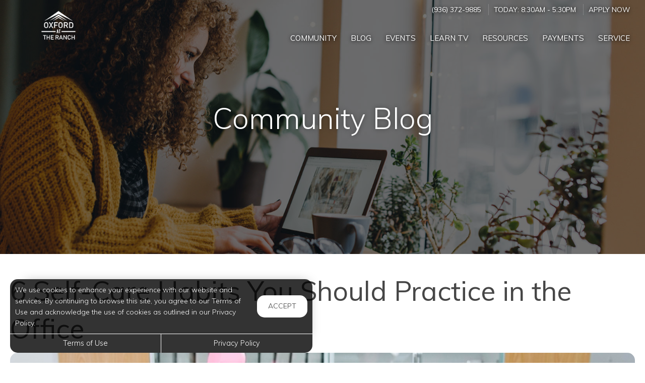

--- FILE ---
content_type: text/html; charset=utf-8
request_url: https://www.oxfordattheranch.com/Portal/Home/BlogPost/2cb3e716-db8f-458b-9015-24c8e5c4254a
body_size: 9266
content:
<!--
    NOTICE: Without limitation, all content, technology, intellectual property, source code, active controls, software or other functions and information contained in this Website are the sole property of 365 Connect, L.L.C. and are protected by copyright laws, international treaty provisions and all other intellectual property laws. Without limiting the foregoing, copying or reproduction of any portion of this Website to any other server or location for further reproduction or redistribution is expressly prohibited.
-->
<!DOCTYPE html>
<html itemscope itemtype="http://schema.org/ApartmentComplex" class="no-js" lang="en">
<head>

<meta charset="utf-8">
<meta name="viewport" content="width=device-width, initial-scale=1">
<link href="//cdn.365residentservices.com/themes/common/bootstrap/3.3.7/css/bootstrap.min.css" rel="stylesheet" type="text/css">
<link rel="preload" type="text/css" href="//cdn.365residentservices.com/fonts/font-awesome/6/css/all.min.css" as="style" onload="this.onload=null;this.rel='stylesheet'">

<noscript><link rel="stylesheet" type="text/css" href="//cdn.365residentservices.com/fonts/font-awesome/6/css/all.min.css"></noscript>
<link rel="preconnect" href="https://fonts.gstatic.com" />
<link rel="preload" type="text/css" href="https://fonts.googleapis.com/icon?family=Material+Icons" as="style" onload="this.onload=null;this.rel='stylesheet'">
<noscript><link rel="stylesheet" href="https://fonts.googleapis.com/icon?family=Material+Icons"></noscript>
<link href="https://fonts.googleapis.com/css?family=Muli:300,300i,400,400i,500,500i&display=swap" rel="stylesheet" type="text/css" async>
<link rel="apple-touch-icon" sizes="180x180" href="//cdn.365residentservices.com/global/images/apple-touch-icon-180x180.png">
    <link rel="shortcut icon" href="//cdn.365residentservices.com/global/images/favicon.ico">
    <link rel="icon" type="image/png" href="//cdn.365residentservices.com/global/images/favicon-192x192.png" sizes="192x192">
<meta name="msapplication-TileColor" content="#1565a9" />
<meta name="msapplication-TileImage" content="//cdn.365residentservices.com/global/images/mstile-144x144.png" />
<meta name="msapplication-config" content="//cdn.365residentservices.com/global/images/browserconfig.xml" />
<link href="//cdn.365residentservices.com/themes/gemini/5.19.0/theme.css" rel="stylesheet" type="text/css">
<link href="https://apollostore.blob.core.windows.net/oxfordattheranch/cms/css/site.css?v=_639045504000000000" rel="stylesheet" type="text/css">

<script src="//ajax.googleapis.com/ajax/libs/jquery/3.1.0/jquery.min.js"></script>
<script>
    window.Localization = {"date":"MM d, yyyy","phone":"(999) 999-9999"};
</script>

<meta name="google-translate-customization" content="b180980447f57eac-5edff1c0d0c88489-gde2aefeca4e4ab76-12" />

    <meta name="google-site-verification" content="J2o7rr_RsYJtHPvoffsUyhkOx3Iv1U2lI6PPefDVdis" />

    <meta name="msvalidate.01" content="F5B335DB222712EC123F41D2B86BCB42" />


<title>6 Self-Care Habits You Should Practice in the Office Oxford at The...</title>
<meta name="keywords" content="OxfordatTheRanchApartments,Waller,SelfCare,Career,MentalHealth,Health,HealthyWorkplace" />
<meta name="description" content="Whenever &amp;ldquo;self-care&amp;rdquo; comes to mind, we often think about trips to the spa and bubble baths. But it goes beyond pampering yourself during the..." />

    <link rel="canonical" href="https://www.oxfordattheranch.com/Portal/Home/BlogPost/2cb3e716-db8f-458b-9015-24c8e5c4254a" />


<script type="application/ld+json"> { "@context" : "http://schema.org", "@type" : "LocalBusiness", "name" : "Oxford at The Ranch", "image" : "https://apollostore.blob.core.windows.net/oxfordattheranch/uploads/assets/layout.logo.75804784-ff10-4288-a2dd-4ad5969f2a55.png", "telephone" : "", "address" : { "@type" : "PostalAddress", "streetAddress" : "31200 Farm to Market 2920 Road", "addressLocality" : "Waller", "addressRegion" : "TX", "postalCode" : "77484" } } </script>

<meta property="og:title" content="6 Self-Care Habits You Should Practice in the Office " />
<meta property="og:site_name" content="Oxford at The Ranch" />
<meta property="og:url" content="https://www.oxfordattheranch.com/Portal/Home/BlogPost/2cb3e716-db8f-458b-9015-24c8e5c4254a" />
<meta property="og:description" content="Whenever &amp;ldquo;self-care&amp;rdquo; comes to mind, we often think about trips to the spa and bubble baths. But it goes beyond pampering yourself during the..." />
<meta property="og:type" content="website" />
<meta property="og:image" content="https://cdn.365residentservices.com/blogs/75cc3af2.jpg" />
<meta name="twitter:card" content="summary_large_image">
    <script src='https://api.tiles.mapbox.com/mapbox-gl-js/v0.45.0/mapbox-gl.js' defer></script>
    <link rel="preload" href="https://api.tiles.mapbox.com/mapbox-gl-js/v0.45.0/mapbox-gl.css" as="style" onload="this.onload=null;this.rel='stylesheet'">
    <noscript><link href='https://api.tiles.mapbox.com/mapbox-gl-js/v0.45.0/mapbox-gl.css' rel='stylesheet'></noscript>

    
</head>
<body class="area-portal controller-home action-blogpost no-sidebar full-banner portal-home-blogpost">



<header id="header">
    <a class="ada-focus" id="skipToMain" href="#main">skip to main</a>

    

    <div class="navbar">
        <div class="nav-contact-container">
            <div class="container">
                <ul class="nav-contact list-divider">


                        



            <li id="phoneNumber">
                <a rel="nofollow" href="tel:(936) 372-9885" itemprop="telephone" aria-label="Call us at (936) 372-9885">(936) 372-9885</a>
            </li>


    <li class="text-uppercase">
        Today: <time class="time" datetime="08:30"> 8:30am </time>  -  <time class="time" datetime="17:30"> 5:30pm </time>
    </li>

            <li class="hidden-xs text-uppercase">
                <a href="/Marketing/Home/Apply" >Apply Now</a>
            </li>

                </ul>
            </div>
        </div>

        <div class="container">
            <div class="navbar-header">
                <button type="button" class="navbar-toggle collapsed" data-toggle="collapse" data-target="#navbar-collapse-1" aria-expanded="false" aria-haspopup="true">
                    <span class="sr-only">Toggle navigation</span>
                    <span class="icon-bar"></span>
                    <span class="icon-bar"></span>
                    <span class="icon-bar"></span>
                </button>
                <a class="navbar-brand" rel="home" href="/">
                        <img class="img-responsive img-color" src="https://apollostore.blob.core.windows.net/oxfordattheranch/uploads/assets/layout.logo.75804784-ff10-4288-a2dd-4ad5969f2a55.png" alt="Oxford at The Ranch Logo">
                        <img class="img-responsive img-white" src="https://apollostore.blob.core.windows.net/oxfordattheranch/uploads/assets/the-ranch.1aa7e6c2.png" alt="Oxford at The Ranch Logo">
                </a>
            </div>
            <nav aria-label="Primary navigation">
                <div class="collapse navbar-collapse" id="navbar-collapse-1">
                    <ul class="nav navbar-nav navbar-right" itemscope itemtype="http://schema.org/SiteNavigationElement">
                        


        <li class="">
            <a href="/Portal"  itemprop="url"><i class="fa-fw fal fa-house" role="presentation" aria-hidden="true"></i><span itemprop="name">Community </span></a>
        </li>

        <li class="open">
            <a href="/Portal/Home/Blog"  itemprop="url"><i class="fa-fw fal fa-newspaper" role="presentation" aria-hidden="true"></i><span itemprop="name">Blog </span></a>
        </li>

        <li class="">
            <a href="/Portal/Home/Events"  itemprop="url"><i class="fa-fw fal fa-calendar" role="presentation" aria-hidden="true"></i><span itemprop="name">Events </span></a>
        </li>

        <li class="">
            <a href="/Portal/Home/LearnTV"  itemprop="url"><i class="fa-fw fal fa-tv-retro" role="presentation" aria-hidden="true"></i><span itemprop="name">Learn TV </span></a>
        </li>

        <li class="">
            <a href="/Portal/Home/Resources"  itemprop="url"><i class="fa-fw fal fa-link" role="presentation" aria-hidden="true"></i><span itemprop="name">Resources </span></a>
        </li>

        <li class="">
            <a href="https://oxford.myresman.com/Portal/Access/SignIn/OAR" target=&#39;_blank&#39; rel=&quot;nofollow&quot; itemprop="url"><i class="fa-fw fal fa-dollar-sign" role="presentation" aria-hidden="true"></i><span itemprop="name">Payments </span></a>
        </li>

        <li class="">
            <a href="https://oxford.myresman.com/Portal/Access/SignIn/OAR" target=&#39;_blank&#39; rel=&quot;nofollow&quot; itemprop="url"><i class="fa-fw fal fa-wrench" role="presentation" aria-hidden="true"></i><span itemprop="name">Service </span></a>
        </li>





                    </ul>
                </div>
            </nav>
        </div>
    </div>
</header>
        
    <script>        
    document.getElementById('skipToMain').addEventListener("click", function (e) {
        e.preventDefault();
        var main = document.getElementById('main');
        
        main.querySelectorAll('button, [href], input, select, textarea, [tabindex]:not([tabindex="-1"])')[0].focus();
        
        var rect = main.getBoundingClientRect();
        window.scrollTo(0, rect.top);
    });
    </script>



    <div id="main">
        


<div class="hero-banner">
    <div class="overlay-container">
        <div class="overlay">
        </div>
            <picture>
                
                <img src="https://apollostore.blob.core.windows.net/oxfordattheranch/uploads/assets/blog-banner.fbbf8741.jpg" alt="Woman on her Laptop" />
            </picture>
        <div class="overlay-content">
            <h1 data-animation="fade-in-down"><span>Community Blog</span></h1>
        </div>
    </div>
</div>

<div class="container">
    <div class="row">
        <main class="col-sm-12" data-animation="fade-in-right">

            <article itemscope itemtype="http://schema.org/Article" id="2cb3e716-db8f-458b-9015-24c8e5c4254a" class="news">

            <h2 class="h3ada" itemprop="headline">6 Self-Care Habits You Should Practice in the Office </h2>

            <picture>
                <img src="https://cdn.365residentservices.com/blogs/75cc3af2.jpg" alt="Image for 6 Self-Care Habits You Should Practice in the Office " class="img-responsive round-corners" style="width: 100%;" />
            </picture>
            <br />

            <div itemprop="articleBody">
                <p>Whenever &ldquo;self-care&rdquo; comes to mind, we often think about trips to the spa and bubble baths. But it goes beyond pampering yourself during the weekend.</p>  <p>It means taking good care of your mind, body, and spirit&ndash;whether it&rsquo;s eating healthy lunches or working out regularly in your apartment.</p>  <p>And believe it or not, you can practice self-care in the workplace too.</p>  <p>Instead of limiting self-care to your personal life, it should be an indispensable item in your work to-do list. That way, you can avoid burnout and fatigue&ndash;all while achieving the utmost satisfaction in your chosen career.</p>  <p>To help you get started, we listed some of the best ways to incorporate self-care into your daily work routine.</p>  <h3>Set Healthy Boundaries</h3>  <p>Ever bitten off more than you can chew? If you&rsquo;ve done it many times now, you might have a Type A personality&ndash;a behavior that&rsquo;s associated with overachievers. And while it can be a great trait to have, an extreme version of it can harm your relationships with others and yourself.</p>  <p>Ending up with a lot on your plate means lacking time for yourself, along with what makes you happy.</p>  <p>That&rsquo;s why you have to set boundaries&ndash;and stick to them.</p>  <p>No more volunteering to do several major projects. No more answering emails at midnight. Turn your phone off when you get home, and you&rsquo;ll thank yourself later.</p>  <h3>Acknowledge Your Victories</h3>  <p>Self-care means knowing your worth. But how can you do that if you can&rsquo;t remember what you achieved last week?</p>  <p>After completing all your tasks, you might be inclined to move on and start building the next to-do list&ndash;all without acknowledging your achievements.</p>  <p>Reflecting on your &ldquo;wins&rdquo; for the week can be downright satisfying. It reminds you of your passions and your value to your team and yourself.</p>  <h3>Organize Your Desk</h3>  <p>Some say that a cluttered desk is a sign of a cluttered mind. Others disagree, saying that an empty desk is an empty mind.</p>  <p>No matter where you stand in this argument, it&rsquo;s important to have an organized workspace as it can give your productivity a huge boost.</p>  <p>That isn&rsquo;t to say you have to clear your desk of everything. By all means, put up artwork or framed pictures of your dog.</p>  <p>It&rsquo;s all about keeping your work environment tidy and, at the same time, turning it into a tangible reminder of your best self. Doing so will remind you of your priorities in life, which should include taking good care of yourself.</p>  <h3>Engage in Water Cooler Chats</h3>  <p>Water cooler chats don&rsquo;t have to involve plain gossip. As short breaks from work, these conversations allow you to reset and socialize with your coworkers.</p>  <p>Less work talk, more fun topics&ndash;these are what make a water cooler chat healthy.</p>  <p>When socializing in the office, you have to surround yourself with positive people or those who support you and set boundaries with those who usually drain your energy. Choosing who you want to be with can do wonders for your mental health.</p>  <h3>Take Breaks Seriously</h3>  <p>We&rsquo;re not just talking about breaks during your workday.</p>  <p>If you need a mental health day, don&rsquo;t hesitate to use your sick days. If you&rsquo;ve put off your vacation plans long enough, it&rsquo;s time to get plane tickets and use your vacation days.</p>  <p>And lunch breaks and coffee breaks don&rsquo;t always have to be about food or caffeine. Treat these rest periods as opportunities for recharging and restoring your energy&ndash;whether you spend time with friends, go for a walk on a beautiful day, practice calming breathing techniques, or just get in some quiet-relaxing me-time.</p>  <h3>Learn How You Can Best Deal With Stress</h3>  <p>We all define stress differently. That means we all have different ways of coping with stress.</p>  <p>So, figure out the best healthy way that makes you feel relaxed.</p>  <p>Whenever you feel stressed out, take a step back and do whatever grounds you. You can meditate for 10 minutes, take a walk outside or go to the gym after a long day.</p>  <p>Spending too much time on work can be draining. But when you learn how to set boundaries and make self-care a permanent part of your routine, you&rsquo;re on your way to achieving a perfect work-life balance.</p><p><i>Oxford at The Ranch Apartments in Waller, TX</i></p>
            </div>
            <div class="clearfix"></div>

        </article>
                <h2 data-animation="fade-in-right" style="margin-top: 1em;">Trending Posts</h2>
                <div class="media-grid snip-posts">
                        <a class="media-post" href="/Portal/home/BlogPost/fd97bbd9-9b82-418e-b269-5c7c5b39d934" itemprop="itemListElement" itemscope itemtype="https://schema.org/ListItem">
                            <div class="media-image-container">
                                <div class="media-image" style="background-image: url(https://cdn.365residentservices.com/blogs/567c58b3.jpg)"></div>
                            </div>
                            <h3 class="media-title" itemprop="name">Transform Your Waller Apartment into an Eco-Friendly Haven with These Simple Steps</h3>
                            <meta itemprop="url" content="/Portal/home/BlogPost/fd97bbd9-9b82-418e-b269-5c7c5b39d934" />
                        </a>
                        <a class="media-post" href="/Portal/home/BlogPost/e8727652-01bc-46cd-b65b-f9468ae02455" itemprop="itemListElement" itemscope itemtype="https://schema.org/ListItem">
                            <div class="media-image-container">
                                <div class="media-image" style="background-image: url(https://cdn.365residentservices.com/blogs/eb4c3fff.jpg)"></div>
                            </div>
                            <h3 class="media-title" itemprop="name">Crafting the Ideal Ergonomic Workspace in Waller Apartments with Fitness Facilities</h3>
                            <meta itemprop="url" content="/Portal/home/BlogPost/e8727652-01bc-46cd-b65b-f9468ae02455" />
                        </a>
                        <a class="media-post" href="/Portal/home/BlogPost/c17ac79a-9cd9-4edc-9fb1-ccdfde792ded" itemprop="itemListElement" itemscope itemtype="https://schema.org/ListItem">
                            <div class="media-image-container">
                                <div class="media-image" style="background-image: url(https://cdn.365residentservices.com/blogs/893ef09b.jpg)"></div>
                            </div>
                            <h3 class="media-title" itemprop="name">Easy Pasta Recipes to Savor in Your Waller Apartment Lifestyle</h3>
                            <meta itemprop="url" content="/Portal/home/BlogPost/c17ac79a-9cd9-4edc-9fb1-ccdfde792ded" />
                        </a>
                </div>
        </main>
    </div>
</div>


<section class="bottom-bar">
    <div class="container">
        <h2>
            Digital Services Just&nbsp;For&nbsp;You
        </h2>
        <p>
            Payments, requests, and so much&nbsp;more.
        </p>
                <div class="action-buttons">
                    <a href="https://oxford.myresman.com/Portal/Access/SignIn/OAR" target=&#39;_blank&#39; class="btn btn-lg btn-site btn-fill">Resident Login</a>
                </div>

    </div>
</section>
    </div>

<div class="cookiebox hidden" data-animation="fade-in-left" id="cookieBox" role="region">
    <div>
        <p>We use cookies to enhance your experience with our website and services. By continuing to browse this site, you agree to our Terms of Use and acknowledge the use of cookies as outlined in our Privacy Policy.</p>
        <span class="btn reverse-focus" role="button" tabindex="0" id="agreeBtn">Accept</span>
    </div>
    <div class="btn-bars">
        <a href="/core/Home/Terms">Terms of Use</a>
        <a href="/core/Home/Privacy">Privacy Policy</a>
    </div>
</div>



<footer id="footer">

    <section id="footer-menu">


<a href="/Portal">Community</a><a href="/Portal/Home/Blog">Blog</a><a href="/Portal/Home/Events">Events</a><a href="/Portal/Home/LearnTV">Learn TV</a><a href="/Portal/Home/Resources">Resources</a>                <a href="https://oxford.myresman.com/Portal/Access/SignIn/OAR" target=&#39;_blank&#39;>Payments</a>
                <a href="https://oxford.myresman.com/Portal/Access/SignIn/OAR" target=&#39;_blank&#39;>Service</a>

    </section>

    <section id="footer-top">
        <div class="container">
            <div class="block">
                <h2 class="h6ada">Location</h2>
                <p itemprop="name">Oxford at The Ranch</p>
                <address itemprop="address" itemscope itemtype="http://schema.org/PostalAddress">
                    <p itemprop="streetAddress">
                        31200 Farm to Market 2920 Road<br />

                    </p>
                    <p>
                        <span itemprop="addressLocality">Waller</span>,
                        <span itemprop="addressRegion">TX</span>
                        <span itemprop="postalCode">77484</span>
                    </p>
                </address>

                        <p>
                            T: <a rel="nofollow" href="tel:(936) 372-9885" itemprop="telephone" aria-label="Call us at (936) 372-9885">(936) 372-9885</a>
                        </p>

            </div>

            <div class="block" id="contact">
                <h2 class="h6ada">Hours</h2>
                    <p itemprop="openingHoursSpecification" itemscope itemtype="http://schema.org/OpeningHoursSpecification" class="Mon" data-status="Open" data-open="08:30" data-close="17:30">
                        <span>
                            <time itemprop="dayOfWeek">
                                <span aria-hidden="true">Mon</span><span class="sr-only">Monday</span>:
                            </time>
                        </span>
                        <span class="text-right">
                            <time class="time" datetime="08:30"> 8:30am </time> <span aria-hidden="true"> - </span><span class="sr-only"></span> <time class="time" datetime="17:30"> 5:30pm </time>
                            <meta itemprop="opens" content="08:30" />
                            <meta itemprop="closes" content="17:30" />
                        </span>
                    </p>
                    <p itemprop="openingHoursSpecification" itemscope itemtype="http://schema.org/OpeningHoursSpecification" class="Tue" data-status="Open" data-open="08:30" data-close="17:30">
                        <span>
                            <time itemprop="dayOfWeek">
                                <span aria-hidden="true">Tue</span><span class="sr-only">Tuesday</span>:
                            </time>
                        </span>
                        <span class="text-right">
                            <time class="time" datetime="08:30"> 8:30am </time> <span aria-hidden="true"> - </span><span class="sr-only"></span> <time class="time" datetime="17:30"> 5:30pm </time>
                            <meta itemprop="opens" content="08:30" />
                            <meta itemprop="closes" content="17:30" />
                        </span>
                    </p>
                    <p itemprop="openingHoursSpecification" itemscope itemtype="http://schema.org/OpeningHoursSpecification" class="Wed" data-status="Open" data-open="08:30" data-close="17:30">
                        <span>
                            <time itemprop="dayOfWeek">
                                <span aria-hidden="true">Wed</span><span class="sr-only">Wednesday</span>:
                            </time>
                        </span>
                        <span class="text-right">
                            <time class="time" datetime="08:30"> 8:30am </time> <span aria-hidden="true"> - </span><span class="sr-only"></span> <time class="time" datetime="17:30"> 5:30pm </time>
                            <meta itemprop="opens" content="08:30" />
                            <meta itemprop="closes" content="17:30" />
                        </span>
                    </p>
                    <p itemprop="openingHoursSpecification" itemscope itemtype="http://schema.org/OpeningHoursSpecification" class="Thu" data-status="Open" data-open="08:30" data-close="17:30">
                        <span>
                            <time itemprop="dayOfWeek">
                                <span aria-hidden="true">Thu</span><span class="sr-only">Thursday</span>:
                            </time>
                        </span>
                        <span class="text-right">
                            <time class="time" datetime="08:30"> 8:30am </time> <span aria-hidden="true"> - </span><span class="sr-only"></span> <time class="time" datetime="17:30"> 5:30pm </time>
                            <meta itemprop="opens" content="08:30" />
                            <meta itemprop="closes" content="17:30" />
                        </span>
                    </p>
                    <p itemprop="openingHoursSpecification" itemscope itemtype="http://schema.org/OpeningHoursSpecification" class="Fri" data-status="Open" data-open="08:30" data-close="17:30">
                        <span>
                            <time itemprop="dayOfWeek">
                                <span aria-hidden="true">Fri</span><span class="sr-only">Friday</span>:
                            </time>
                        </span>
                        <span class="text-right">
                            <time class="time" datetime="08:30"> 8:30am </time> <span aria-hidden="true"> - </span><span class="sr-only"></span> <time class="time" datetime="17:30"> 5:30pm </time>
                            <meta itemprop="opens" content="08:30" />
                            <meta itemprop="closes" content="17:30" />
                        </span>
                    </p>
                    <p itemprop="openingHoursSpecification" itemscope itemtype="http://schema.org/OpeningHoursSpecification" class="Sat" data-status="Open" data-open="10:00" data-close="17:00">
                        <span>
                            <time itemprop="dayOfWeek">
                                <span aria-hidden="true">Sat</span><span class="sr-only">Saturday</span>:
                            </time>
                        </span>
                        <span class="text-right">
                            <time class="time" datetime="10:00"> 10:00am </time> <span aria-hidden="true"> - </span><span class="sr-only"></span> <time class="time" datetime="17:00"> 5:00pm </time>
                            <meta itemprop="opens" content="10:00" />
                            <meta itemprop="closes" content="17:00" />
                        </span>
                    </p>
                    <p itemprop="openingHoursSpecification" itemscope itemtype="http://schema.org/OpeningHoursSpecification" class="Sun" data-status="Closed" data-open="" data-close="">
                        <span>
                            <time itemprop="dayOfWeek">
                                <span aria-hidden="true">Sun</span><span class="sr-only">Sunday</span>:
                            </time>
                        </span>
                        <span class="text-right">
                            <time class="time"> Closed </time>
                            <meta itemprop="opens" />
                            <meta itemprop="closes" />
                        </span>
                    </p>
            </div>
        </div>
    </section>

    <section id="footer-bottom">
        <div class="container">
            <div class="management-logo">


                    <img src="https://apollostore.blob.core.windows.net/oxfordattheranch/uploads/assets/man_logo.b890a07d.png" alt="Oxford Enterprises Logo" />
            </div>

            <div class="social-logos">
                    <a target="_blank" data-actionevent="facebook" href="https://www.facebook.com/oxfordattheranch/"><i class="fab fa-facebook-f" role="presentation"></i><span class="sr-only">Visit us on Facebook (opens in a new tab)</span></a>



                    <a target="_blank" data-actionevent="google" href="https://g.co/kgs/wGpFJJE"><i class="fab fa-google" role="presentation"></i><span class="sr-only">Visit us on Google (opens in a new tab)</span></a>




            </div>

            <div class="cert-logos">
                <img id="logo-ada" src="//cdn.365residentservices.com/themes/gemini/assets/images/wheelchair.png" alt="ADA Compliant" height="24" width="21" loading="lazy" />

                    <img id="logo-pets" src="//cdn.365residentservices.com/themes/gemini/assets/images/paw.png" alt="Pets Welcome!" height="24" width="24" loading="lazy" />

                <img id="logo-eho" src="//cdn.365residentservices.com/themes/gemini/assets/images/eho.png" alt="Equal Housing Opportunity" height="24" width="35" loading="lazy" />
                
                <img id="logo-wcag" src="//cdn.365residentservices.com/themes/gemini/assets/images/wcag.png" alt="W3C WCAG 2.1 Compliant" height="32" width="87" loading="lazy" />
            </div>
        </div>
    </section>

    <section id="footer-base">
        <div class="container">
            <div class="tos-links links">
                    <a href="https://oxfordmgmt.365residentservices.com/app/physical-property/94c4d10c-6cea-45f2-9632-adcb689218e1/dashboard" target="_blank" aria-label="Admin Dashboard (opens in a new tab)">Admin</a>

                <a href="/core/Home/Terms">Terms of Use</a>
                <a href="/core/Home/Privacy">Privacy Policy</a>
            </div>

            <div class="copyright">
                <p>2026 - 365 Connect - All Rights Reserved</p>
            </div>

            <div class="powered-by">
                <div class="links">
                    <a href="/core/Home/Accessibility">Accessibility</a>
                    <a href="/core/Home/SiteLinks">Site Map</a>
                </div>

                <a href="https://www.365connect.com" target="_blank" aria-label="Powered by 365 Connect (opens in a new tab)"><img src="//cdn.365residentservices.com/themes/gemini/assets/images/icon-poweredby.png" height="35" width="35" alt="Powered by 365 Connect" /></a>
            </div>
        </div>
    </section>
</footer> 




            <script src="https://www.google.com/recaptcha/api.js?render=6LdRIoopAAAAAFsmLEEfrXUWoNOBitgoyFqM3xdo" async defer></script>



    <script src="//cdn.365residentservices.com/themes/gemini/5.19.0/main.js" type="text/javascript"></script>
    <script src="//cdn.365residentservices.com/themes/common/bootstrap/3.3.7/js/bootstrap.min.js"></script>
    <script>
        
        initLayout({
            analyticsProperty: "",
            captchaKey: "6LdRIoopAAAAAFsmLEEfrXUWoNOBitgoyFqM3xdo"
        });
    </script>


    


    <div id="datepicker-sr-live" aria-live="assertive" aria-atomic="true"></div>
</body>
</html>

--- FILE ---
content_type: text/html; charset=utf-8
request_url: https://www.google.com/recaptcha/api2/anchor?ar=1&k=6LdRIoopAAAAAFsmLEEfrXUWoNOBitgoyFqM3xdo&co=aHR0cHM6Ly93d3cub3hmb3JkYXR0aGVyYW5jaC5jb206NDQz&hl=en&v=PoyoqOPhxBO7pBk68S4YbpHZ&size=invisible&anchor-ms=20000&execute-ms=30000&cb=md3le4ujrfhs
body_size: 48451
content:
<!DOCTYPE HTML><html dir="ltr" lang="en"><head><meta http-equiv="Content-Type" content="text/html; charset=UTF-8">
<meta http-equiv="X-UA-Compatible" content="IE=edge">
<title>reCAPTCHA</title>
<style type="text/css">
/* cyrillic-ext */
@font-face {
  font-family: 'Roboto';
  font-style: normal;
  font-weight: 400;
  font-stretch: 100%;
  src: url(//fonts.gstatic.com/s/roboto/v48/KFO7CnqEu92Fr1ME7kSn66aGLdTylUAMa3GUBHMdazTgWw.woff2) format('woff2');
  unicode-range: U+0460-052F, U+1C80-1C8A, U+20B4, U+2DE0-2DFF, U+A640-A69F, U+FE2E-FE2F;
}
/* cyrillic */
@font-face {
  font-family: 'Roboto';
  font-style: normal;
  font-weight: 400;
  font-stretch: 100%;
  src: url(//fonts.gstatic.com/s/roboto/v48/KFO7CnqEu92Fr1ME7kSn66aGLdTylUAMa3iUBHMdazTgWw.woff2) format('woff2');
  unicode-range: U+0301, U+0400-045F, U+0490-0491, U+04B0-04B1, U+2116;
}
/* greek-ext */
@font-face {
  font-family: 'Roboto';
  font-style: normal;
  font-weight: 400;
  font-stretch: 100%;
  src: url(//fonts.gstatic.com/s/roboto/v48/KFO7CnqEu92Fr1ME7kSn66aGLdTylUAMa3CUBHMdazTgWw.woff2) format('woff2');
  unicode-range: U+1F00-1FFF;
}
/* greek */
@font-face {
  font-family: 'Roboto';
  font-style: normal;
  font-weight: 400;
  font-stretch: 100%;
  src: url(//fonts.gstatic.com/s/roboto/v48/KFO7CnqEu92Fr1ME7kSn66aGLdTylUAMa3-UBHMdazTgWw.woff2) format('woff2');
  unicode-range: U+0370-0377, U+037A-037F, U+0384-038A, U+038C, U+038E-03A1, U+03A3-03FF;
}
/* math */
@font-face {
  font-family: 'Roboto';
  font-style: normal;
  font-weight: 400;
  font-stretch: 100%;
  src: url(//fonts.gstatic.com/s/roboto/v48/KFO7CnqEu92Fr1ME7kSn66aGLdTylUAMawCUBHMdazTgWw.woff2) format('woff2');
  unicode-range: U+0302-0303, U+0305, U+0307-0308, U+0310, U+0312, U+0315, U+031A, U+0326-0327, U+032C, U+032F-0330, U+0332-0333, U+0338, U+033A, U+0346, U+034D, U+0391-03A1, U+03A3-03A9, U+03B1-03C9, U+03D1, U+03D5-03D6, U+03F0-03F1, U+03F4-03F5, U+2016-2017, U+2034-2038, U+203C, U+2040, U+2043, U+2047, U+2050, U+2057, U+205F, U+2070-2071, U+2074-208E, U+2090-209C, U+20D0-20DC, U+20E1, U+20E5-20EF, U+2100-2112, U+2114-2115, U+2117-2121, U+2123-214F, U+2190, U+2192, U+2194-21AE, U+21B0-21E5, U+21F1-21F2, U+21F4-2211, U+2213-2214, U+2216-22FF, U+2308-230B, U+2310, U+2319, U+231C-2321, U+2336-237A, U+237C, U+2395, U+239B-23B7, U+23D0, U+23DC-23E1, U+2474-2475, U+25AF, U+25B3, U+25B7, U+25BD, U+25C1, U+25CA, U+25CC, U+25FB, U+266D-266F, U+27C0-27FF, U+2900-2AFF, U+2B0E-2B11, U+2B30-2B4C, U+2BFE, U+3030, U+FF5B, U+FF5D, U+1D400-1D7FF, U+1EE00-1EEFF;
}
/* symbols */
@font-face {
  font-family: 'Roboto';
  font-style: normal;
  font-weight: 400;
  font-stretch: 100%;
  src: url(//fonts.gstatic.com/s/roboto/v48/KFO7CnqEu92Fr1ME7kSn66aGLdTylUAMaxKUBHMdazTgWw.woff2) format('woff2');
  unicode-range: U+0001-000C, U+000E-001F, U+007F-009F, U+20DD-20E0, U+20E2-20E4, U+2150-218F, U+2190, U+2192, U+2194-2199, U+21AF, U+21E6-21F0, U+21F3, U+2218-2219, U+2299, U+22C4-22C6, U+2300-243F, U+2440-244A, U+2460-24FF, U+25A0-27BF, U+2800-28FF, U+2921-2922, U+2981, U+29BF, U+29EB, U+2B00-2BFF, U+4DC0-4DFF, U+FFF9-FFFB, U+10140-1018E, U+10190-1019C, U+101A0, U+101D0-101FD, U+102E0-102FB, U+10E60-10E7E, U+1D2C0-1D2D3, U+1D2E0-1D37F, U+1F000-1F0FF, U+1F100-1F1AD, U+1F1E6-1F1FF, U+1F30D-1F30F, U+1F315, U+1F31C, U+1F31E, U+1F320-1F32C, U+1F336, U+1F378, U+1F37D, U+1F382, U+1F393-1F39F, U+1F3A7-1F3A8, U+1F3AC-1F3AF, U+1F3C2, U+1F3C4-1F3C6, U+1F3CA-1F3CE, U+1F3D4-1F3E0, U+1F3ED, U+1F3F1-1F3F3, U+1F3F5-1F3F7, U+1F408, U+1F415, U+1F41F, U+1F426, U+1F43F, U+1F441-1F442, U+1F444, U+1F446-1F449, U+1F44C-1F44E, U+1F453, U+1F46A, U+1F47D, U+1F4A3, U+1F4B0, U+1F4B3, U+1F4B9, U+1F4BB, U+1F4BF, U+1F4C8-1F4CB, U+1F4D6, U+1F4DA, U+1F4DF, U+1F4E3-1F4E6, U+1F4EA-1F4ED, U+1F4F7, U+1F4F9-1F4FB, U+1F4FD-1F4FE, U+1F503, U+1F507-1F50B, U+1F50D, U+1F512-1F513, U+1F53E-1F54A, U+1F54F-1F5FA, U+1F610, U+1F650-1F67F, U+1F687, U+1F68D, U+1F691, U+1F694, U+1F698, U+1F6AD, U+1F6B2, U+1F6B9-1F6BA, U+1F6BC, U+1F6C6-1F6CF, U+1F6D3-1F6D7, U+1F6E0-1F6EA, U+1F6F0-1F6F3, U+1F6F7-1F6FC, U+1F700-1F7FF, U+1F800-1F80B, U+1F810-1F847, U+1F850-1F859, U+1F860-1F887, U+1F890-1F8AD, U+1F8B0-1F8BB, U+1F8C0-1F8C1, U+1F900-1F90B, U+1F93B, U+1F946, U+1F984, U+1F996, U+1F9E9, U+1FA00-1FA6F, U+1FA70-1FA7C, U+1FA80-1FA89, U+1FA8F-1FAC6, U+1FACE-1FADC, U+1FADF-1FAE9, U+1FAF0-1FAF8, U+1FB00-1FBFF;
}
/* vietnamese */
@font-face {
  font-family: 'Roboto';
  font-style: normal;
  font-weight: 400;
  font-stretch: 100%;
  src: url(//fonts.gstatic.com/s/roboto/v48/KFO7CnqEu92Fr1ME7kSn66aGLdTylUAMa3OUBHMdazTgWw.woff2) format('woff2');
  unicode-range: U+0102-0103, U+0110-0111, U+0128-0129, U+0168-0169, U+01A0-01A1, U+01AF-01B0, U+0300-0301, U+0303-0304, U+0308-0309, U+0323, U+0329, U+1EA0-1EF9, U+20AB;
}
/* latin-ext */
@font-face {
  font-family: 'Roboto';
  font-style: normal;
  font-weight: 400;
  font-stretch: 100%;
  src: url(//fonts.gstatic.com/s/roboto/v48/KFO7CnqEu92Fr1ME7kSn66aGLdTylUAMa3KUBHMdazTgWw.woff2) format('woff2');
  unicode-range: U+0100-02BA, U+02BD-02C5, U+02C7-02CC, U+02CE-02D7, U+02DD-02FF, U+0304, U+0308, U+0329, U+1D00-1DBF, U+1E00-1E9F, U+1EF2-1EFF, U+2020, U+20A0-20AB, U+20AD-20C0, U+2113, U+2C60-2C7F, U+A720-A7FF;
}
/* latin */
@font-face {
  font-family: 'Roboto';
  font-style: normal;
  font-weight: 400;
  font-stretch: 100%;
  src: url(//fonts.gstatic.com/s/roboto/v48/KFO7CnqEu92Fr1ME7kSn66aGLdTylUAMa3yUBHMdazQ.woff2) format('woff2');
  unicode-range: U+0000-00FF, U+0131, U+0152-0153, U+02BB-02BC, U+02C6, U+02DA, U+02DC, U+0304, U+0308, U+0329, U+2000-206F, U+20AC, U+2122, U+2191, U+2193, U+2212, U+2215, U+FEFF, U+FFFD;
}
/* cyrillic-ext */
@font-face {
  font-family: 'Roboto';
  font-style: normal;
  font-weight: 500;
  font-stretch: 100%;
  src: url(//fonts.gstatic.com/s/roboto/v48/KFO7CnqEu92Fr1ME7kSn66aGLdTylUAMa3GUBHMdazTgWw.woff2) format('woff2');
  unicode-range: U+0460-052F, U+1C80-1C8A, U+20B4, U+2DE0-2DFF, U+A640-A69F, U+FE2E-FE2F;
}
/* cyrillic */
@font-face {
  font-family: 'Roboto';
  font-style: normal;
  font-weight: 500;
  font-stretch: 100%;
  src: url(//fonts.gstatic.com/s/roboto/v48/KFO7CnqEu92Fr1ME7kSn66aGLdTylUAMa3iUBHMdazTgWw.woff2) format('woff2');
  unicode-range: U+0301, U+0400-045F, U+0490-0491, U+04B0-04B1, U+2116;
}
/* greek-ext */
@font-face {
  font-family: 'Roboto';
  font-style: normal;
  font-weight: 500;
  font-stretch: 100%;
  src: url(//fonts.gstatic.com/s/roboto/v48/KFO7CnqEu92Fr1ME7kSn66aGLdTylUAMa3CUBHMdazTgWw.woff2) format('woff2');
  unicode-range: U+1F00-1FFF;
}
/* greek */
@font-face {
  font-family: 'Roboto';
  font-style: normal;
  font-weight: 500;
  font-stretch: 100%;
  src: url(//fonts.gstatic.com/s/roboto/v48/KFO7CnqEu92Fr1ME7kSn66aGLdTylUAMa3-UBHMdazTgWw.woff2) format('woff2');
  unicode-range: U+0370-0377, U+037A-037F, U+0384-038A, U+038C, U+038E-03A1, U+03A3-03FF;
}
/* math */
@font-face {
  font-family: 'Roboto';
  font-style: normal;
  font-weight: 500;
  font-stretch: 100%;
  src: url(//fonts.gstatic.com/s/roboto/v48/KFO7CnqEu92Fr1ME7kSn66aGLdTylUAMawCUBHMdazTgWw.woff2) format('woff2');
  unicode-range: U+0302-0303, U+0305, U+0307-0308, U+0310, U+0312, U+0315, U+031A, U+0326-0327, U+032C, U+032F-0330, U+0332-0333, U+0338, U+033A, U+0346, U+034D, U+0391-03A1, U+03A3-03A9, U+03B1-03C9, U+03D1, U+03D5-03D6, U+03F0-03F1, U+03F4-03F5, U+2016-2017, U+2034-2038, U+203C, U+2040, U+2043, U+2047, U+2050, U+2057, U+205F, U+2070-2071, U+2074-208E, U+2090-209C, U+20D0-20DC, U+20E1, U+20E5-20EF, U+2100-2112, U+2114-2115, U+2117-2121, U+2123-214F, U+2190, U+2192, U+2194-21AE, U+21B0-21E5, U+21F1-21F2, U+21F4-2211, U+2213-2214, U+2216-22FF, U+2308-230B, U+2310, U+2319, U+231C-2321, U+2336-237A, U+237C, U+2395, U+239B-23B7, U+23D0, U+23DC-23E1, U+2474-2475, U+25AF, U+25B3, U+25B7, U+25BD, U+25C1, U+25CA, U+25CC, U+25FB, U+266D-266F, U+27C0-27FF, U+2900-2AFF, U+2B0E-2B11, U+2B30-2B4C, U+2BFE, U+3030, U+FF5B, U+FF5D, U+1D400-1D7FF, U+1EE00-1EEFF;
}
/* symbols */
@font-face {
  font-family: 'Roboto';
  font-style: normal;
  font-weight: 500;
  font-stretch: 100%;
  src: url(//fonts.gstatic.com/s/roboto/v48/KFO7CnqEu92Fr1ME7kSn66aGLdTylUAMaxKUBHMdazTgWw.woff2) format('woff2');
  unicode-range: U+0001-000C, U+000E-001F, U+007F-009F, U+20DD-20E0, U+20E2-20E4, U+2150-218F, U+2190, U+2192, U+2194-2199, U+21AF, U+21E6-21F0, U+21F3, U+2218-2219, U+2299, U+22C4-22C6, U+2300-243F, U+2440-244A, U+2460-24FF, U+25A0-27BF, U+2800-28FF, U+2921-2922, U+2981, U+29BF, U+29EB, U+2B00-2BFF, U+4DC0-4DFF, U+FFF9-FFFB, U+10140-1018E, U+10190-1019C, U+101A0, U+101D0-101FD, U+102E0-102FB, U+10E60-10E7E, U+1D2C0-1D2D3, U+1D2E0-1D37F, U+1F000-1F0FF, U+1F100-1F1AD, U+1F1E6-1F1FF, U+1F30D-1F30F, U+1F315, U+1F31C, U+1F31E, U+1F320-1F32C, U+1F336, U+1F378, U+1F37D, U+1F382, U+1F393-1F39F, U+1F3A7-1F3A8, U+1F3AC-1F3AF, U+1F3C2, U+1F3C4-1F3C6, U+1F3CA-1F3CE, U+1F3D4-1F3E0, U+1F3ED, U+1F3F1-1F3F3, U+1F3F5-1F3F7, U+1F408, U+1F415, U+1F41F, U+1F426, U+1F43F, U+1F441-1F442, U+1F444, U+1F446-1F449, U+1F44C-1F44E, U+1F453, U+1F46A, U+1F47D, U+1F4A3, U+1F4B0, U+1F4B3, U+1F4B9, U+1F4BB, U+1F4BF, U+1F4C8-1F4CB, U+1F4D6, U+1F4DA, U+1F4DF, U+1F4E3-1F4E6, U+1F4EA-1F4ED, U+1F4F7, U+1F4F9-1F4FB, U+1F4FD-1F4FE, U+1F503, U+1F507-1F50B, U+1F50D, U+1F512-1F513, U+1F53E-1F54A, U+1F54F-1F5FA, U+1F610, U+1F650-1F67F, U+1F687, U+1F68D, U+1F691, U+1F694, U+1F698, U+1F6AD, U+1F6B2, U+1F6B9-1F6BA, U+1F6BC, U+1F6C6-1F6CF, U+1F6D3-1F6D7, U+1F6E0-1F6EA, U+1F6F0-1F6F3, U+1F6F7-1F6FC, U+1F700-1F7FF, U+1F800-1F80B, U+1F810-1F847, U+1F850-1F859, U+1F860-1F887, U+1F890-1F8AD, U+1F8B0-1F8BB, U+1F8C0-1F8C1, U+1F900-1F90B, U+1F93B, U+1F946, U+1F984, U+1F996, U+1F9E9, U+1FA00-1FA6F, U+1FA70-1FA7C, U+1FA80-1FA89, U+1FA8F-1FAC6, U+1FACE-1FADC, U+1FADF-1FAE9, U+1FAF0-1FAF8, U+1FB00-1FBFF;
}
/* vietnamese */
@font-face {
  font-family: 'Roboto';
  font-style: normal;
  font-weight: 500;
  font-stretch: 100%;
  src: url(//fonts.gstatic.com/s/roboto/v48/KFO7CnqEu92Fr1ME7kSn66aGLdTylUAMa3OUBHMdazTgWw.woff2) format('woff2');
  unicode-range: U+0102-0103, U+0110-0111, U+0128-0129, U+0168-0169, U+01A0-01A1, U+01AF-01B0, U+0300-0301, U+0303-0304, U+0308-0309, U+0323, U+0329, U+1EA0-1EF9, U+20AB;
}
/* latin-ext */
@font-face {
  font-family: 'Roboto';
  font-style: normal;
  font-weight: 500;
  font-stretch: 100%;
  src: url(//fonts.gstatic.com/s/roboto/v48/KFO7CnqEu92Fr1ME7kSn66aGLdTylUAMa3KUBHMdazTgWw.woff2) format('woff2');
  unicode-range: U+0100-02BA, U+02BD-02C5, U+02C7-02CC, U+02CE-02D7, U+02DD-02FF, U+0304, U+0308, U+0329, U+1D00-1DBF, U+1E00-1E9F, U+1EF2-1EFF, U+2020, U+20A0-20AB, U+20AD-20C0, U+2113, U+2C60-2C7F, U+A720-A7FF;
}
/* latin */
@font-face {
  font-family: 'Roboto';
  font-style: normal;
  font-weight: 500;
  font-stretch: 100%;
  src: url(//fonts.gstatic.com/s/roboto/v48/KFO7CnqEu92Fr1ME7kSn66aGLdTylUAMa3yUBHMdazQ.woff2) format('woff2');
  unicode-range: U+0000-00FF, U+0131, U+0152-0153, U+02BB-02BC, U+02C6, U+02DA, U+02DC, U+0304, U+0308, U+0329, U+2000-206F, U+20AC, U+2122, U+2191, U+2193, U+2212, U+2215, U+FEFF, U+FFFD;
}
/* cyrillic-ext */
@font-face {
  font-family: 'Roboto';
  font-style: normal;
  font-weight: 900;
  font-stretch: 100%;
  src: url(//fonts.gstatic.com/s/roboto/v48/KFO7CnqEu92Fr1ME7kSn66aGLdTylUAMa3GUBHMdazTgWw.woff2) format('woff2');
  unicode-range: U+0460-052F, U+1C80-1C8A, U+20B4, U+2DE0-2DFF, U+A640-A69F, U+FE2E-FE2F;
}
/* cyrillic */
@font-face {
  font-family: 'Roboto';
  font-style: normal;
  font-weight: 900;
  font-stretch: 100%;
  src: url(//fonts.gstatic.com/s/roboto/v48/KFO7CnqEu92Fr1ME7kSn66aGLdTylUAMa3iUBHMdazTgWw.woff2) format('woff2');
  unicode-range: U+0301, U+0400-045F, U+0490-0491, U+04B0-04B1, U+2116;
}
/* greek-ext */
@font-face {
  font-family: 'Roboto';
  font-style: normal;
  font-weight: 900;
  font-stretch: 100%;
  src: url(//fonts.gstatic.com/s/roboto/v48/KFO7CnqEu92Fr1ME7kSn66aGLdTylUAMa3CUBHMdazTgWw.woff2) format('woff2');
  unicode-range: U+1F00-1FFF;
}
/* greek */
@font-face {
  font-family: 'Roboto';
  font-style: normal;
  font-weight: 900;
  font-stretch: 100%;
  src: url(//fonts.gstatic.com/s/roboto/v48/KFO7CnqEu92Fr1ME7kSn66aGLdTylUAMa3-UBHMdazTgWw.woff2) format('woff2');
  unicode-range: U+0370-0377, U+037A-037F, U+0384-038A, U+038C, U+038E-03A1, U+03A3-03FF;
}
/* math */
@font-face {
  font-family: 'Roboto';
  font-style: normal;
  font-weight: 900;
  font-stretch: 100%;
  src: url(//fonts.gstatic.com/s/roboto/v48/KFO7CnqEu92Fr1ME7kSn66aGLdTylUAMawCUBHMdazTgWw.woff2) format('woff2');
  unicode-range: U+0302-0303, U+0305, U+0307-0308, U+0310, U+0312, U+0315, U+031A, U+0326-0327, U+032C, U+032F-0330, U+0332-0333, U+0338, U+033A, U+0346, U+034D, U+0391-03A1, U+03A3-03A9, U+03B1-03C9, U+03D1, U+03D5-03D6, U+03F0-03F1, U+03F4-03F5, U+2016-2017, U+2034-2038, U+203C, U+2040, U+2043, U+2047, U+2050, U+2057, U+205F, U+2070-2071, U+2074-208E, U+2090-209C, U+20D0-20DC, U+20E1, U+20E5-20EF, U+2100-2112, U+2114-2115, U+2117-2121, U+2123-214F, U+2190, U+2192, U+2194-21AE, U+21B0-21E5, U+21F1-21F2, U+21F4-2211, U+2213-2214, U+2216-22FF, U+2308-230B, U+2310, U+2319, U+231C-2321, U+2336-237A, U+237C, U+2395, U+239B-23B7, U+23D0, U+23DC-23E1, U+2474-2475, U+25AF, U+25B3, U+25B7, U+25BD, U+25C1, U+25CA, U+25CC, U+25FB, U+266D-266F, U+27C0-27FF, U+2900-2AFF, U+2B0E-2B11, U+2B30-2B4C, U+2BFE, U+3030, U+FF5B, U+FF5D, U+1D400-1D7FF, U+1EE00-1EEFF;
}
/* symbols */
@font-face {
  font-family: 'Roboto';
  font-style: normal;
  font-weight: 900;
  font-stretch: 100%;
  src: url(//fonts.gstatic.com/s/roboto/v48/KFO7CnqEu92Fr1ME7kSn66aGLdTylUAMaxKUBHMdazTgWw.woff2) format('woff2');
  unicode-range: U+0001-000C, U+000E-001F, U+007F-009F, U+20DD-20E0, U+20E2-20E4, U+2150-218F, U+2190, U+2192, U+2194-2199, U+21AF, U+21E6-21F0, U+21F3, U+2218-2219, U+2299, U+22C4-22C6, U+2300-243F, U+2440-244A, U+2460-24FF, U+25A0-27BF, U+2800-28FF, U+2921-2922, U+2981, U+29BF, U+29EB, U+2B00-2BFF, U+4DC0-4DFF, U+FFF9-FFFB, U+10140-1018E, U+10190-1019C, U+101A0, U+101D0-101FD, U+102E0-102FB, U+10E60-10E7E, U+1D2C0-1D2D3, U+1D2E0-1D37F, U+1F000-1F0FF, U+1F100-1F1AD, U+1F1E6-1F1FF, U+1F30D-1F30F, U+1F315, U+1F31C, U+1F31E, U+1F320-1F32C, U+1F336, U+1F378, U+1F37D, U+1F382, U+1F393-1F39F, U+1F3A7-1F3A8, U+1F3AC-1F3AF, U+1F3C2, U+1F3C4-1F3C6, U+1F3CA-1F3CE, U+1F3D4-1F3E0, U+1F3ED, U+1F3F1-1F3F3, U+1F3F5-1F3F7, U+1F408, U+1F415, U+1F41F, U+1F426, U+1F43F, U+1F441-1F442, U+1F444, U+1F446-1F449, U+1F44C-1F44E, U+1F453, U+1F46A, U+1F47D, U+1F4A3, U+1F4B0, U+1F4B3, U+1F4B9, U+1F4BB, U+1F4BF, U+1F4C8-1F4CB, U+1F4D6, U+1F4DA, U+1F4DF, U+1F4E3-1F4E6, U+1F4EA-1F4ED, U+1F4F7, U+1F4F9-1F4FB, U+1F4FD-1F4FE, U+1F503, U+1F507-1F50B, U+1F50D, U+1F512-1F513, U+1F53E-1F54A, U+1F54F-1F5FA, U+1F610, U+1F650-1F67F, U+1F687, U+1F68D, U+1F691, U+1F694, U+1F698, U+1F6AD, U+1F6B2, U+1F6B9-1F6BA, U+1F6BC, U+1F6C6-1F6CF, U+1F6D3-1F6D7, U+1F6E0-1F6EA, U+1F6F0-1F6F3, U+1F6F7-1F6FC, U+1F700-1F7FF, U+1F800-1F80B, U+1F810-1F847, U+1F850-1F859, U+1F860-1F887, U+1F890-1F8AD, U+1F8B0-1F8BB, U+1F8C0-1F8C1, U+1F900-1F90B, U+1F93B, U+1F946, U+1F984, U+1F996, U+1F9E9, U+1FA00-1FA6F, U+1FA70-1FA7C, U+1FA80-1FA89, U+1FA8F-1FAC6, U+1FACE-1FADC, U+1FADF-1FAE9, U+1FAF0-1FAF8, U+1FB00-1FBFF;
}
/* vietnamese */
@font-face {
  font-family: 'Roboto';
  font-style: normal;
  font-weight: 900;
  font-stretch: 100%;
  src: url(//fonts.gstatic.com/s/roboto/v48/KFO7CnqEu92Fr1ME7kSn66aGLdTylUAMa3OUBHMdazTgWw.woff2) format('woff2');
  unicode-range: U+0102-0103, U+0110-0111, U+0128-0129, U+0168-0169, U+01A0-01A1, U+01AF-01B0, U+0300-0301, U+0303-0304, U+0308-0309, U+0323, U+0329, U+1EA0-1EF9, U+20AB;
}
/* latin-ext */
@font-face {
  font-family: 'Roboto';
  font-style: normal;
  font-weight: 900;
  font-stretch: 100%;
  src: url(//fonts.gstatic.com/s/roboto/v48/KFO7CnqEu92Fr1ME7kSn66aGLdTylUAMa3KUBHMdazTgWw.woff2) format('woff2');
  unicode-range: U+0100-02BA, U+02BD-02C5, U+02C7-02CC, U+02CE-02D7, U+02DD-02FF, U+0304, U+0308, U+0329, U+1D00-1DBF, U+1E00-1E9F, U+1EF2-1EFF, U+2020, U+20A0-20AB, U+20AD-20C0, U+2113, U+2C60-2C7F, U+A720-A7FF;
}
/* latin */
@font-face {
  font-family: 'Roboto';
  font-style: normal;
  font-weight: 900;
  font-stretch: 100%;
  src: url(//fonts.gstatic.com/s/roboto/v48/KFO7CnqEu92Fr1ME7kSn66aGLdTylUAMa3yUBHMdazQ.woff2) format('woff2');
  unicode-range: U+0000-00FF, U+0131, U+0152-0153, U+02BB-02BC, U+02C6, U+02DA, U+02DC, U+0304, U+0308, U+0329, U+2000-206F, U+20AC, U+2122, U+2191, U+2193, U+2212, U+2215, U+FEFF, U+FFFD;
}

</style>
<link rel="stylesheet" type="text/css" href="https://www.gstatic.com/recaptcha/releases/PoyoqOPhxBO7pBk68S4YbpHZ/styles__ltr.css">
<script nonce="z4PjvzkGGWIxj_sCJaACgg" type="text/javascript">window['__recaptcha_api'] = 'https://www.google.com/recaptcha/api2/';</script>
<script type="text/javascript" src="https://www.gstatic.com/recaptcha/releases/PoyoqOPhxBO7pBk68S4YbpHZ/recaptcha__en.js" nonce="z4PjvzkGGWIxj_sCJaACgg">
      
    </script></head>
<body><div id="rc-anchor-alert" class="rc-anchor-alert"></div>
<input type="hidden" id="recaptcha-token" value="[base64]">
<script type="text/javascript" nonce="z4PjvzkGGWIxj_sCJaACgg">
      recaptcha.anchor.Main.init("[\x22ainput\x22,[\x22bgdata\x22,\x22\x22,\[base64]/[base64]/[base64]/[base64]/[base64]/UltsKytdPUU6KEU8MjA0OD9SW2wrK109RT4+NnwxOTI6KChFJjY0NTEyKT09NTUyOTYmJk0rMTxjLmxlbmd0aCYmKGMuY2hhckNvZGVBdChNKzEpJjY0NTEyKT09NTYzMjA/[base64]/[base64]/[base64]/[base64]/[base64]/[base64]/[base64]\x22,\[base64]\x22,\[base64]/DmcKzw7I/DybDmcOvQ3dNN8KowoPCmsK3w4rDvcOWwpXDscO/w6vChV5eb8KpwpkSQTwFw5PDnh7DrcOow63DosOrbMOgwrzCvMKMwrvCjQ5Bwqk3f8OdwoNmwqJmw4jDrMOxGHHCkVrCrhBIwpQ0K8ORwpvDhcKEY8Orw7XCusKAw75AKjXDgMKNwpXCqMOdW0vDuFN8wqLDviMvw6/Cln/ChFlHcGd9QMOeAFl6VHbDiX7Cv8OAwq7ClcOWM3XCi0HCgDkiXw7CtsOMw7low7tBwr5Mwr5qYCLCoGbDnsOjWcONKcKXeyApwqHCsGkHw47CkGrCrsO5X8O4bQ3CpMOBwr7DssKcw4oBw7DCpsOSwrHCi0h/wrh8DWrDg8Kuw7DCr8KQSzMYNwYMwqkpQMKdwpNMB8ODwqrDocO2wrzDmMKjw7lzw67DtsOFw55xwrtVwp7CkwAvV8K/bUd6wrjDrsO3wrBHw4p8w6rDvTAwecK9GMOlCVwuL3FqKlQ/QwXCliPDowTCmMKKwqchwqLDlsOhUEwnbStVwr1tLMOEwq3DtMO0woRdY8KEw5MuZsOEwqIqasOzMXrCmsKleATCqsO7OFE6GcOiw5B0ej1DMXLCmcOAXkAyBiLCkUcmw4PCpTB/wrPCiybDgThQw6bCnMOldivCo8O0ZsKPw65sacODwrlmw4ZOwp3CmMOXwrsCeATDkcOqFHsiwpnCrgdiK8OTHjXDkVEzXUzDpMKNTVrCt8OPw6RRwrHCrsK7OsO9di/DnsOQLEhJJlMuT8OUMk4Zw4xwPsO8w6DCh3RIMWLCuBfCvhovVcK0wqlse1QZUQ/[base64]/DvsKYwo3DjcOlw4jDt8OfQsOVwp7ClMOMZ8Ofw5PDhsKswp7Ctns4N8Oiwr7CocO1w7sJOQEtUsO8w7jDkj9fw4wkwqDDrWgnw6fDq1TCrsKTw4/Dj8OtwrfCv8K4V8OTCMK4WMOnw5Zxwqppw7J4wq3Di8Orw78YTcKeXUXClgzCqTbDt8KwwrLCoVLCkMKMejMpdTjCiwfDusOEM8KOX1HCkMKWPl84d8OBc33ChMKSEsKfwrFbRFQrw43DmcKZwovDoikbwqzDk8K/asKSJMOicBfDmnE0BB3CkUXChj3DthUfwottEcOjw7xBCcKXMMKWLsOWwoJmHi3Dp8KYw4Z8K8OfwqZ0wo7Chi9Fw4bDlQFwSSxyJzrCo8KBw7NzwovDoMO4w718w4/CvGocw54lUsKPSsOcTMKAwrDCvMKIOirDllhTwqRowqocwrM2w7xwK8Oqw5bCkGIEKsOPF0rDv8KgB37Cs2tLe0PDtDPChl/[base64]/ChEl1G0h/JDXDgsKbw50GKcOlw5l8w7MRwpJZLMK/w4HCv8K0diIpM8OrwqxXwo/CiwxnbcOwejDDgsOcMsKCIsOow7ZAwpNXGMOHYMKhF8OpwpzDkMK3w6LDncOsK2jDkcOLwod7wpnDlkdFw6JpwrrDohhfwonCjExCwq/DvcK7NgwJOMKhw4R/HWvDgW/DmsK/wps1wr/CqHnDh8K1w6YlUisrwrUpw4jCi8KTXMKOwrfDhsKXw5kBw7LCg8OwwrYSBMKDwrQnw5zCoTslKxYww5/[base64]/YsOXw6I6CCNcwrJYEMKBwpdOw4lNw67Ch1dAO8Omwrs2w4ITw6nCgsOnwqzCs8OQVcK1dzcfwrBBTcO2wobCrSLCs8KDwrXCj8KCJDfDrQ/CosKFZMOLCUQxEW4vw6bDmMOnw7Uvwp9Ew51uw6hACXJ/[base64]/CiMOcYDfCpRbDvk8CP8OQwqHCoMO0w4xTw446w7hQAsOKfsKYZcKgwq5uVMKawpZBCyHDhsOgNcKGw7bCm8OgbMOROw3DvQN6w6pEDyfCiy0gecKjwqDDuWXDgTB/D8KtWGLCixLCs8OCUMOWwpXDtlJ6HsOINMKJwokIwr/DlFHDvD0fw4XDpMKYcsO8HcKrw7R/w5xWVsOHAA4Gw7MmEjzDjcKzw6N0AsOqwo3DnW1qFMOHwovDu8Otw7TDjH8mdsK0N8OWw68NYkU/[base64]/Cm8OJZMKqwrrDjsOHwotOdmEgwq/Ct8Osw4ZkY8Oad8Kew5N3dcK3wqN6w7jCt8OkIsOpwqnCs8KfKyPCmQnCosOTw63Cu8KXNk5mZMKLU8OPw7N5wroQIR4hFhwvwoHDknjCqMKUfA/Dlk3DgE02aULDuzI7PMKdYsOoL2DCt3fDtcKnwqtLwpgDG0XCiMKYw6ImKnfCiAzDknRZNsOfw7fDmAhjw7TCgcOSGG8ww4nCnMOwRRfCjDUKw418LsKTVMK/w4PDmhnDk8KkwrnCqcKVwq1tVsOswovCqgsYwpjDksOxUALCsTVoPgzCkG7Dt8O5w5NIdyTDhEDDmcONwrw9wqXDkzjDrw4fwrHDuzvDhsOXOXt7EHfCrWTDu8OSwofDsMKDNm/DtmzDjMOgFsK9wpjCu0NXw5dMZcKDdxIvasOewop9wrTDn24BbsKbX0lzwoHDvsKxwrbDlcKyw4TDvsKuw7d1MMKkwqIuwrfCuMK5RVgtw7XCmcKuwq3CmsKUfcKlw5MVNmhuw74/[base64]/[base64]/[base64]/[base64]/w4jCki3DucKvN8Oaw7XDq8Klwq4PZxrCjGzDvgQfw4xXwp7Dn8Kuw7/CmcK9w5fDgCQ0W8OwVxsuSGrDvGB3wp/[base64]/DrjICw74kGzpkQsKtw6nDtTrDl13CkHJ6w5DCvcKMLUbCs3l9eXXDq0fCpR9dwp9Uw4PCnsKpw4/[base64]/ClsOBH8K+w7gOVsKHN8Koa8K+bmFoCcOwLlp3YBrDi3jDmB52cMOSwrHDh8Ktw6A2Gy/DhlBkw7PDuDnCpwZzw77DmcKdTmDDglDCjsOjJnTDsivCs8OwNsOaRcKow4vCuMKewpcXw5/CgsO7SQnCiRTCqGHCtm1pw5zDmkwTa3ITNMOUZ8K1w53DkMKvNMO7wrwpAMOfwrnDr8Kow4jDrcK+woXCnQnCghbChkZgI3LDgDXCgz3Cn8O6N8KNRE0nC1zCm8ONEUvDg8OIw4TDucOzLSMdwpLDqxLCtMKJwq1/[base64]/Dkn1BZgYSw5/CsXXDoUV8AgRKHcKCwoIkKcOaw6TDl11UKcOOwrvCj8KUbMOOWcOswodDWcOnAgxpT8Otw7zDmsK2wpBhw4c/anHCtwTCusKMw7TDj8OuKxNZQ3xFNWrDn2/Com/DlSx4wozCk23Chg3Dg8KTw5UMw4UILVEeJcO2w5/ClA4gwozDvyVMwoLDoFQbw4BVw5dxw6hdwqXCtMOpfcO8w4xVOlI6w7bCn0zCqcKsE1ZnwrvDpycbEMOcFD8BRzFLMsKKwp7DjMOMIMK1wp/Ck0LDnizCoQAVw73CiXnDjQfDr8O/VHgfw7bDljjDtH/[base64]/CpMK2woLDi8O9XBPCn3E/GsOKDMOpwrt8w6/CvcOPPMK7w5rCqiPCoBjDjm4XdcO5fgUTw7jCmShjScO2wpjCiiLDsyQawr50wqckBk/Cs33Dik7DpFfDilzDjmHCscOwwo8Kw6dew5jChzlFwqAEwoLCtH/CvsK8w5HDhMO0fsOZwotYJR1dwp/[base64]/[base64]/CtsObw5UMwpnCm8KVw7gdwrbDhxTCnRtYw4Zpwo8Gw4LDtAZiT8K+w7HDucOIQ0kOQ8KWw4x3w4fCpWA7wqHDq8OfwrjCg8KXwovCpMKySsKAwqNAw4YswqBfw5DChTcPw4rCuArDrW7Dhj5/UMO3w4htw50XD8OkwoDDlsKaUS7CphFzVCzDo8KGO8O9wp/Cij7Ct09Jc8Kbw4o+w6gQbnc/[base64]/woJrwrbDrsOow7Qow6gfRMKJdFcgDzQaUE/[base64]/DgsO5al7ChcKrw7xAasOeHsKKU8K9IcK3wohjwpTCtioUwqQFw5vDhAwAwojDqX5ZwobDoWFmIsOBwqlcw5HDrUzCumM0wqbCr8ODw5PChsKkw5xwGm1Ud2/CjDp8ecK1OnzDrMOZQzlwacOnwpYRKQUYasO/[base64]/CscOef8KBw5Z1w7jCjGBHIsOUH8KRTELCmmooEHrDqH3DrsO/woczdsK9UMKvwoU5KsK8P8K5w7rCjnjCk8O4w60rYcK2ETY1B8Kxw6fCpsOCw6LCnVlPw5lEwonCj0orGhFHw6bCsiPDvFE/ZhQbNRtfwqDDklxTVwxYVMKew7svw6LCpsKJRcK7wr1uAsKfKMKLSnV4w6PDsS7CqMO8wpPCmibCvVfCsW5IbT8AOBUuesOtwrBCwrkFHmchwqfCqxVZwq7Colh6w5MkDE3Dlm0Pw4/DlMK/w5duS0nCi2XDqMKbI8KpwrHDoVYHJMKfwpvDvMO2JXZ+w47CtsOqXMOaw57DpiXDgEg1acKow7/DvMOyZsK+wrF/w5k0J37CrsKmHTRkAjzCrV7ClMKjw47CmMOvw4rCk8OgTMK5wq/DuzzDoRfDnnA2wrvDrsOnaMKgDMOUN14BwrEZwrUndiTDgw9Tw6fChC/CgX12wpbDoA/Dh0dWw4rDpngMw5wvw6jCpjLDqTgtw7jCgX9jPFtfXF7DoxErHsOkeVfCicOFQ8KCwrIuO8KLwqbCtsOaw6TCph3ComYEJWEcK3R8wrvCvigYcxTCgmVpw7DCnMOgw7BXEsO7wrXDkUg1X8KhEC/CiyHCm1puwrjCmsKjbTl6w4TDrT/CrsKJYcKKw5oZwp48w5YccsKuNsKKw6/DmMKaPBVxw7LDosKHw6MTe8O8w4jCkAXCncOfw4MVw5HCosKhwoXCg8KOw7XDmsKrw6Vfw7zDi8OBXzs0R8KewqrDgcOBw5YXGAI9wqNgf0PCvTbDgcOXw4rCtcKyW8K/VzTDmmgNwooOw4Jlwq/CgBLDk8O5QRDDqUnDocK6wpPCuhbDkV3CtsOdwol/HA/CnFY0wodkw7BGw6ofM8OfJ15xw6fCucOTw6jCs3rCnB7Cg2fCkkLCsBtjX8OpA15sD8KpwojDtAc+w4DCnw7DlcKpKcKGL1vDt8Osw5vCvgPDqwUiw7TCvxoXQWNUwrlaMMOZBMO9w4bCumDCq0bCnsK/dMKyMipNajYow7zDi8KxwrHCkxwcGC/Dtwt7CsOLK0JFexXClErDozhRwqM+wpNyRMKNwrQ2w7gOwrA9bsOhDTIrNl/[base64]/CtHQCw48XaiAIwqkgwr/[base64]/CscK5EArDrEPDmMO0woLDh8KHUsK1w6zCqADDocKVw4V2w4IyFy/[base64]/Ch8KRa1xCwqd3wrh/[base64]/YsKsJcKqw6F6O0HCiQbDk8Onwr7DgsOTT8Kfw6vDk8Khw7ZUE8KbCcK8w48wwqsrwpFLwqhnwq/Dp8O3w5vDin1Xb8KKCMKEw6t3wpXCisKew5A+WjoAw4fDqFl1PiTCnWkqO8KIw7kdwrvChg4xwqXCvyPDk8Orw4nDkcONw6PDo8KswpJ2H8KVHznCucOXOsK2YMKEwp0Jw5LDmEYgwq7DhEhww53DuUV0fynDqEHDsMKJwrrDgcKow75EK3dIw6DCosKhOcKsw5hGwr/[base64]/Cq8Oew5wEw6chMjzCusKpJcOgc3o5w7MIERTDg8KzwoHDn8OpfFnCp13CnsOOcsKlG8KPw4vDncKIWEARwo/CosKqU8KbBCrCuWHDocOgw6YpB3fDnAvCisOXw5zCm2Ahb8ORw6lTw6Y3wrESYhdzf00rwprDpEQoFcKzw7Nww55rwp7CgMKow6/[base64]/wpDDq19wbsKdwofDgsORN8Ofw7wSw5nCq0s6w4IvR8KEwqbCqsKuasOxTEPCn0FLKidWUXrCngrChsOuaFQww6TDpEAuw6HDisK2wqrDp8O4EkLDuxnDoTbCq2dFG8OGNz4wwqrDlsOkMMObX01XScOnw585w53Do8OhbcKxe27DmRDCvcKyEcOsR8K/w6cTw6LCtgkufMK/w4c7wqE9wqNxw5IPw7Q8wpvDjcKXXnrDq3NmQRvCvQvCvjkFRxwowqYBw5HDusOxwpwtWsKyGVMhBMKQS8K/VcKnwrRbwpZUTMOgDlgzwr7ClsOGwoTDvzZaU3jClAZZHMKsQFLCvALDm0XCoMKrW8OGw57Cg8ONVsOmdF/CjsOpwrp9w50dZsO6w5vDvTrCs8O4dQ5Tw5EMwrPCkkHCqijCvwE4wr1KZh7Co8OtwqHDtcKQVsORwoHCuT/DkB1yeALCpj4CUGkkwrfCpMOcFMKaw7c/w7bCm3HCk8OfHxnDr8OIwoDCv00pw5AcwrbCvGjDrcOMwqIBwoEnIgLDgAXCvsK1w5Ikw73Ct8KJw7HCi8KoAgIow4LCmgdsJTXDu8KyCMO+HcKvwrp0bsKRDMKowoxbGmt5OCFwwpPDrWTCiEsMF8O0e2/[base64]/[base64]/w7RDwqdebmk2bjfCgSdjw5lGwpFUw5bCrcO1w5LDvgLCo8K2OwbDphPCgsKxw5pmwosaHz3CmsKwHQN5E0xLJAXDr25Bw6jDicOmGcObbsK7W3sWw40gwoPDhcORwrVSLsKfw4l5VcKSwowBw6cqfRQhw77CpsOUwp/CgsKhcMO3w58ywrPDhMO7w6p4woYGw7XDjhQXMBDDtMKfBcKFw6RyUMO1dsKFYynDusOPbkcOw5nDj8KlPMKlTX3DhQ/[base64]/CiQgtABkCM8KKw4jDgTbDlMKzUWUBwpRewprCom4tH8KfGiPDuigTw5LCm0REfMODw5/CgQxmXBXDpMK2eDYDfCjCskpqwqkRw7wCZR9swr4gPsOgQMKvfQBADR97w5fDpsKNZ3bDvjgoYgbCgHNEb8K6L8K0w65yd3c1w709w6rDnh7CuMK3w7NJYmTCn8KZDS7DniYqw4MtCxtpBj1ywq7DhcOow4/[base64]/wpjDiMKzShnDrVcnwpUvJ0oxw51sw5HCvMK4E8KQDxcHQcOEwrU4YwRPRzLCksOkw6FUwpPDrB7Dj1YBVVwjwp5KwoLCscObwqURw5bCqhzCosKkGMODw4jCi8KvZC/CpD7DqsOzwqEwaw0bw6InwqFtw7/CqFvDtAgtPMKDRH8Ow7HCsgfCkMOvMsK0DcO5OMKzw5XCjcKYw59WEBFfw7zDscOiw4vDjMK4w4wAT8KPS8Oxw6F9wp/DtWbCusKBw6PCul/[base64]/CtMK/wrkRLcK2UBIrQcKawo1qwovCmUXDjcOlw7I5LFIIw68DYV9jw6NTQsOcI1DDj8KwSjLCkMKMHcK2PwDCvDzCqMO6w4vCu8KUFBNIw6RFw5FNA0JSF8OrPMKpwrPCucOUPTbDksOgwpQtw5otw5R5w4LCscOFTsOxw4bChUHDnHTCmcKcDsKMHig/w4DDuMKPwojCpDNGw4TCvcOzw4QxDsKrOcOVIcOTdylsDcOrw7/CiFg6X8KcXjEzdhzCoVDDssKRNn1Xw4nDgVQnwqVINHDDjS55w4rDujrDrQsnSnARw4HCpWwnW8Okw6Ylw5DDiQgLw7/Cp1JtTMOnRMKLFcOeVsOfdWLDhzZtw7bClzzDoSBrXcOPw44Hwo/Du8OWYcOII1bCqsOoKsOUXsKhw6fDjsKFKQxTLMOww5HCk2DCk2Auw4I/bMKSwqDCsMKqM10FT8O3w43DnFE+esKBw6rCvV3DnMOow7JdYT9rwrjDkn3CkMOcw6AowqbDkMKQwrXDqmhycWrCnMK6ecK6w4jDscKSwq0wwojDt8K+GlzDpcKHejTCmMKVeg/[base64]/[base64]/fcOpa25uNF/Ds8KwcsOLCcOfwqAHZMKvwppZIMKIwqIaCx8RFn4rdEIGFcO3aAzDrGTClRhNwr9XwrnDl8OqEmpuw4JcQsOswr/Ct8K8wq3CvMO7w5zDu8OOKsKqwo03wpvDuGrDhsKebcOJR8K/UBzChGZOw7sLa8OCwq7Cu25dwr0rc8KwECjDhMOjw58Jwo3DmHMiw4bCq0diw6bDgz4Xwqllw74kCFLCjcKmAsONw4hqwo/DrMKhw5zCoEjDhsKTRsORw7XCjsK2W8O+w6zChznDhcOEPlXDu1giIcOnwpbCj8KKATdxw4ZuwqdxGFcHYMOewpXCpsKjw6jCr3PCocKGw49CGg/CocKPSMKpwqzCkSgzwo7CicOAwoUIIsOLwqlQbsKvJynCq8OECQfCkEbCsXbDiTnDtMOew5YJwqjCtFRQFmFWw5bDrRHClxxnYHAdDcOMYcKZYWzDo8KbBm4LURTDvmTDlMOZw4oqwrTDk8KXwrkrw542w6jCszPDvsKlCWvDnW/[base64]/Dr8OdZ8OfaH/DhMKFX2V8NMKYw5BSOBXDsHtEL8KBw7nClcOpYsOYwpjCqnLDkcOCw50/[base64]/wqMrw45yw4dbPMOfWAMcwqlpw4vCicOMVlEYwpvConQ6RsK5w5fCpsO+w7UuY0bCqMKOW8OaMzPDkirDv0vClcKPF3DDqhnCtEHDmMKPwo/[base64]/DrUgSdMKzwp/[base64]/w5UswovDoMOMwo09d3HCrsKGVGXCg3xQwo5UwrbCksK/TMKxw7Uqw7rCrkYRX8ORw57Cok/DlwfDrMK+w7pVwpFADFMGwoHDn8K6w6HCjjpxw5vDh8KawqsAfBluw7TDgzjCuGdLw77DlQ7DrWtDw5bDqQTCjSUnwpnCpS3Dt8KpLMK3esKJwqfDijfCn8OWAcOYdSh/wrPDsmDCocKhwrXDgsKgfMOMwpbDgkpKDsK/wp3Du8KPccOUw7vCqcKZPsK/[base64]/CkURLwociw5gCNcKlYB7Ci8OGasOMwrN8V8OTw5/DmMKABzfCucKXwr12wqHDvsKnVVx2EMK/[base64]/IFk+wosdBMODAE9uDyLCo8KXw4/DvsKQwpk1w7BCwr4mZnzClSXCksK9FmFSwqIIAsOkTsK+wr1nMMKlwo4Nw7VXKXwfw6AIw5A+S8O4LmzCsyvClTxKw6bDlcKxwpnCn8O3w5fDiVrChmzDn8Oea8KLw4PDhcKUO8K2w73DiS1dwqo/[base64]/[base64]/Dg8O6DyITwo4/woTDtwrDlW9DwrNPRMKCDEx/w5LDsnTCkllgLGHDmTxiUMOoGMOCwpjDh2MjwqAwYcOPw6/DgMKlAMOqw5XDgMKqwqx1wqAJFMKhw6XDv8OfRCU8TcOHQsO+YsOzwph+d01/[base64]/Cu8KSaMOQKE5YMcOKw6lpw4TDtSZmwq7Du8OywpwEwq9Yw7fCiDTDnmjDqF3Ci8KZbsKJEDoVworDu1LCoxluehrCnQrCh8OJwozDlMOla0pmw5/Dh8K8SxbDj8Ouw69Kw5FQSMKRL8OUFcKNwopLcsO5w7xqwoHDtGVTKhRBC8OHw6tlKsOybyg9E3w8SMKJQcOfwq46w5M+wo5zX8OTMcOeE8OyCEfDoh0aw7tgw4nDr8KjWQ0RRsKYwq4ydFjDqWjDuiHDtD1LES7CqAI+ZsKmDcKtEwjCqMKxwpLCjU/DhsOtw6B9QjRXwpd9w7/[base64]/DhMOLZR9oEsKCw5o6w6AZNgpZwrlNwr1OVTfDhBYZHcKQFsOuTcKswqkiw7lQwr7Dg2B7bmjDrlgWwrBeAz9wDcKBw6bDjCoUagvCnk/[base64]/Dj2I7bghJwrx5w6jDjMKNw7TDg8Kyw5LDgMKLS8OLwr3Dj10eY8KBTsKkwplEw4jDpcKWJkbDrcOkCwrCq8O8e8OvEiYBw6LCkV3DhnzDtcKCw5/[base64]/a2TDjMKSwqnCiUfDmcKrOcKvw4jDj2LCuB3DicOgw7fDlCdQMcKgIGHCjTjDtcO7w7DDrBp8WRfClXPDmMK4C8Kqw47DlwjCgUzCuShlw4rCtcKYWELClSU2SUnDnsO7fMO0FU/[base64]/w5AhwrVrEMK8wp5tw4PDoVrDv1EScBlYwpTCg8KdZ8OrPcOXY8O6w4PCg3fCh2HChsKpXHUjUEzDixFyLMK1Ch5VNMKqJMK2TGFbHU8qCMK7wrwIw7tyw7nDrcOjO8OLwr8/w53DhWErw7hMd8KewqADSUofw6c8ZMOIw6NTF8KpwqDDjcOgwqAkw7osw5hhdXwJFcOqwqUhPsKPwpzDr8Kmw4tfIsKDOhUFw5I+QsK9wqnDlS4rw4/DqWISwoc1wrLDqcKnw6TCgcKqw5nDrE9zwqLDqhxyMhnClMK1woYHElwrPGjChQfCn2xmw5ZDwrjDjiMkwpvCqAPConrCjsKnTzzDvnrDoQgmaD/CssKxVmIXw7jDsHrDuBXCqk9TwoTDs8OGwrPChW1+w6U3VsObKcO2woLCjcOoScKERsOIwpHDscK4KsOhEcOrBcOowrbCu8KVw4RTwrvDti95w45WwqQGw4Y5wpfChDjDuh7CiMOkwoXCmUc7woDDvcOzK0I8wq7ComTDlAzChl/CqWhzwowMw74Iw702Ti9pBCJdIMO1AsO4woQLw5rCrnBobBEjw5/CuMOQHsOXRGEvwr3Ct8K/w5vDhMK3wqccw6zDn8ODGcK/w6rChsOubSgow5jDl07CugPCs23CqC7CrVPCqWkLQU8xwqJlwpLDlmJkwqnCp8OVwobDjcOXwrwBwpJ4GcO9w5hydHsNw5ohCsOxw70/[base64]/woTDhcKOd8Ofw5/[base64]/DkDl6IsO2XRfDksK5w5YgRkt2NsKKwq5Rw7nCscO5woEiwrfDoyIfw7paFcKoQ8OcwrQTw7HChsKew5vCiWBEDzXDimhoGMOWw73DjV8DGMK/[base64]/[base64]/G3Jsw6fDmyDCicK5cHZlHH7CizTDkBk4YU1uwqfDt3BYU8KMWsOuBRvCi8KMwqrDoQ/DvsKaDEvCmMKhwqBkw5VKYSdZayjDtsKrCsOScWwNPMO/w7gNw43CpQnDo3tgwqDCnsKVXcOBFVXClB9tw4VAwoHDmcK1V1jCgVh9FsOxwoHDusO9acOsw6fCgHXCtQ4Zc8K7YwddX8KJf8KQwo4aw40Dw4PCm8KPw5DCsVoXw6bCvXxhYsOmwoUkL8KAJUwDccOPwprDp8Ohw5PCtVbChMK2wqHDm3bDvE/DjDzDjsK4CBrDpC7Csz/[base64]/[base64]/d8OVP8KWXMKDwqjCj8OGelBbXljDgmcqPsOQBX/CnxEZwrfCt8OARsKkw6HDhXfCo8Onw61Ew7E8ZcK2wqfDiMOVw6F6w6jDkcKnwr/DpS3CshnCj0/CisOKw43DrSXDlMOvwqvDlMOJFxtGwrd+w4R6MsOFRyLClsKTYjTCtcOyE0rDhBDCvcKOW8OGdkshwqzCmHwrw55Rwrc/wovClibCh8KpMsO4wpoJWjNMCcOfVMO2K2bCjW8Ww4wbZiVIw7LCqMKff27CrizCm8KTAVLDlMOqaC1QNsKww7LCnBdzw5jCkcKFw6XCunt1UcKsQzcdVVg5wqZyfllBacKdw4BRYHFgUGzDqsKjw7/CosK9w6VidRUswpLCjgrDhQbDi8O3wo46UsOVIG57w61AOMKRwqxwG8Osw70twrDDvX7Ct8O0NsKBfMK3EsORf8KwYcOewqs1EybDg3HDsiRVwoVnwqIUPFoWOcKpG8O3OsOgd8OkaMOmwo/CvQnCpcKswp0rXMKiGsOLwps/[base64]/[base64]/[base64]/CoEDCo8Otw7FgacOnGX7Cv8K9wpjDr1h/X8OswoF3w4TDgCUywo/DgMKlw5LDkMKhw5gYw5zCuMOPwrloRDtLDG0cdRTCoRluB00qWixKwpw0w58AVsO6w4cDGGLDv8OCMcKSwq0Xw6Enw6LCv8KZZixrCGrDlGw6wqrDj0Ytw7vDncO1cMK/d0fDjMOuO1nDi1N1TF7Dq8OGw7A5dcKowrZIwqdFwolfw7rCuMKRcMOcwpM/[base64]/DpsOtw7AKw5/CpsKuwqQUwpAgwpbDuFXDhnrDrMKuesKtLT/CqcKIL2/Dr8KrDsOtwrUmwrlKe3IFw4gJFSHDnMKRw7rDon1HwoB+SsK0JcO6LMKdwpIMOVN0w6bDksKCHsKew4LCr8OcPGV7ScK1w5TDocK/w6DCnMKBMUjClsOmw7DCi2/DnjXDpikhXy/DrsKSwo0ZLMKQw5B/YsO0asONw6M5YXHCoS7CiV3Do33DjcOXJzHDkiIBw7vDtjjCl8OWBX0cwonCrMO9w58nw6orIl9dSTR/BsKAw6dAw5cWw5nDvDdxw58/w69BwqgYwpfClsKVUMOeF1hXGcKPwrZKNMOiw4HDmcKZw5dyIcOAw7tQFFJUf8OYaAPCisKiwq1Dw7Zxw7DDhcOFOcKub3fDp8OOw7IADsO7VQJ9AsOXZl0NGmd8d8K/[base64]/wq7Cl8KWY0R4wpnChncqw5HCvUfDpcK6wpsQK8KhwrBIXMO8DkrDpTtow4YTw7MMw7LCqR7ClsOuFk3Dum3DnzbDmDPCmhpUwqEzaVfCp3nCtVQNGMK9w6jDtcKJHgLDohV1w7vDi8OhwpB7M27DmMKxR8KDDMOzw7A4JDHCp8KdWB/DpMKLM1RbVMOgw5XCmR7Dj8KDw4/CvwbCjRtdw4TDmcKIfMOAw73CvMO9w5bCgV7CiSYePMKYMULCj0bDvW8BCsK7Bi0Zw5dGSRBzD8KGwoPCv8KBIsKEw6/DgwcSw7ESw7/CqgfDosKZwrROwrHCuDDDlT3Ci19iJsK9EUjCnlPDlzHDoMKpw60Nw63DhsODbiPDtR5Fw7JddsKAHU7DhSwnQGHDrMKrXUtvwqdmw7Z6wqkVw5ZXQ8KpVMO+w6s1wrEJEsKHY8Odwog1w77DgFpGwqcNwpLDgMKKw4/CkBRjw5HCp8OgBsK9w6TCu8OPw7c6SC8TGsO9dMONEFI1w5sQNcO6wozDmkwtKSjDhMKDwoB3bcKJb1zDqsKPEUd2wpF+w4fDk2jCm1dXOxvCh8K/IMK9wpoaSSt9GgsvYsKqw6FsOMOAOMOdRD1kw5XDlcKCwpg7Gn/Ck0/[base64]/CpAXDosOzcMKSwrwKw6jCj8O+w5DDnRfCnQLDhT84OMK9wrIjw54Rw5cBccODRMK5wpbDjMOyRR/CvHfDrsOKw7rCg2nCqcKiwqJbwqhewqdgwrxOa8KBB3jCj8OAfk5QIcOlw6NbfAJhwpw1wqzDjTJaZcKNw7EAw6NsGMKLccKIwpbDusKQPmPCpADCtQPDvsKifcO3wqxZKgzClDbCmsKLwpbCssKHw4fCmlDCpsKRwprClsOLw7XCrsO+HMOUW0I9ax/Cu8OMwpjDqBxsBxlcNcKfKBIKwqLDkjfDmsObw5rDjcOMw5TDmzDDlSofw73CgTjDiBkVwrfCosKARsOKw4XCjMOKwpwYwoNowozCjm16wpRUw5kMJsK8wobDpsK/a8KwwonDkBHCp8KFw4jCn8K1fC/[base64]/DicO2w7ofLRMGdkwdC8Knw4DDo8Ozw5TCnsOvw7Nuw6gPEzciLmnCmh8kw4MGPcKwwpfCuQHCnMOHYBDDksO0wpPCsMOXB8Odw4PDhcOXw5/ChB/[base64]/wp5tw6pjEcOfw5nDgTEDwpjDqWTDti1XGWY1w7wVa8KtGcKYw5g4w7FsB8KGw7HCik3DkTTCs8O3wpDDoMO/bFvCkHHCoQQvwqsGw4MaBDsrwrPDgMK6JnFWJsOAw7BXHCcjwrx3HDXCuXYGXcOBwqsTwrhXBcObasOiXFlow7bCpAZQEBo7QMOMw7gcaMOMw6/CuF88woDCo8Ouw59jw4liwo3CqMKiwpzCjMOhNm7DncK+w5BGw7l7w7h8wosAOcOKcMO0wpNKw5cAZ17CpU/Do8O8bcOmM0wNwpQPPcKYVgDDuW8RZ8K6PsOvaMOVUcOTw4LDtsKaw7rCgMK7fMKJcsOLw4vCn1onwpPDmjfDp8K+F0vChAsKNsOiB8O/wonCu3QtZ8K3LcKFwppKU8O9VwYIByzCjyUCwpjDuMK4w61iwoMEOVt5WzDClFTDtcKFw4h7enpMw6vDvg/DggNZbyZYeMOXwrcXUBFlW8OiwrLDhcKETcO9w7snLU0BUsOowr8qQMOiw7nDjsOLJcOWIDNmwq/Di3XDjsOiIyHCt8OYV282w5XDl3HDhlzDrH8OwqBjwppbw7xdwqDCgirCgS3DkyROw6QYw4g6w4zDjMK7wqnCgsOiPEbDrcOsaQkewr5TwoY4wpQNw69WLSh5wpLDrsOLw7rDjsKHwp0/KVN2woEFdk7ChMO+wonCg8KewqwLw7MPBRJkFCd/T0dLwoRkwo/CnsKAwqLCvw/DiMKUw6XDgHdJwo9rw4Vew5XDkGDDo8K7w6rCmMKqw7PDol4/dsO5dMKhw4cKJMK5wqLCj8KTO8OhTcOBwp3CgnwFw7pTw7/[base64]/f30Zw55fwrp4aQvDpnvCo0rDnj3CmnHCvMOxBMO2w5Yiw4vDnB3DkMKgwpsuwofCv8O5U3pqA8KaN8Obwp1ewosJwpxlB0fDk0LDs8OIb1/CksKlWhZQw5U9NcKEw6Imwo1WfklMw4DDghHDvDbDgMOVBcO6MmfDmjFDVMKZw4DDjcOtwq7CgAhnOCfDp0PDj8OEw7/Cl3jCthvCvsOfGzDDnX3Dm1nDpj/DqGLDr8Kdwqw6SsKkO1nCrXN7IGTChsKkw6ELwrQxScOzwow8wrLCrcOcw6oFw6bDkcKew4zChmbCmTsawrnCjAfDrx06ZXRoNFIZwpV+YcOQwr5rw4BiwoHCqyPDuWltAgQ9w5nChMKPezY1woXDucK0w7/[base64]\x22],null,[\x22conf\x22,null,\x226LdRIoopAAAAAFsmLEEfrXUWoNOBitgoyFqM3xdo\x22,0,null,null,null,1,[21,125,63,73,95,87,41,43,42,83,102,105,109,121],[1017145,942],0,null,null,null,null,0,null,0,null,700,1,null,0,\[base64]/76lBhnEnQkZnOKMAhmv8xEZ\x22,0,1,null,null,1,null,0,0,null,null,null,0],\x22https://www.oxfordattheranch.com:443\x22,null,[3,1,1],null,null,null,1,3600,[\x22https://www.google.com/intl/en/policies/privacy/\x22,\x22https://www.google.com/intl/en/policies/terms/\x22],\x22Nc690Evu/fNxGWnnyurO+tgImeLBOnUkz/P0Kecu79I\\u003d\x22,1,0,null,1,1768965826791,0,0,[246,251],null,[90,5,142,203,179],\x22RC-6O1L6DJa9ZgTfA\x22,null,null,null,null,null,\x220dAFcWeA7tqxRNeRxS-yqttcLO0tKGWBp34Fp8hXempLEx3QEr6zgWCex8S-b_Wk5PWSRmJOE68XxutpNOUCJBaZelmJfz7mEdLg\x22,1769048626867]");
    </script></body></html>